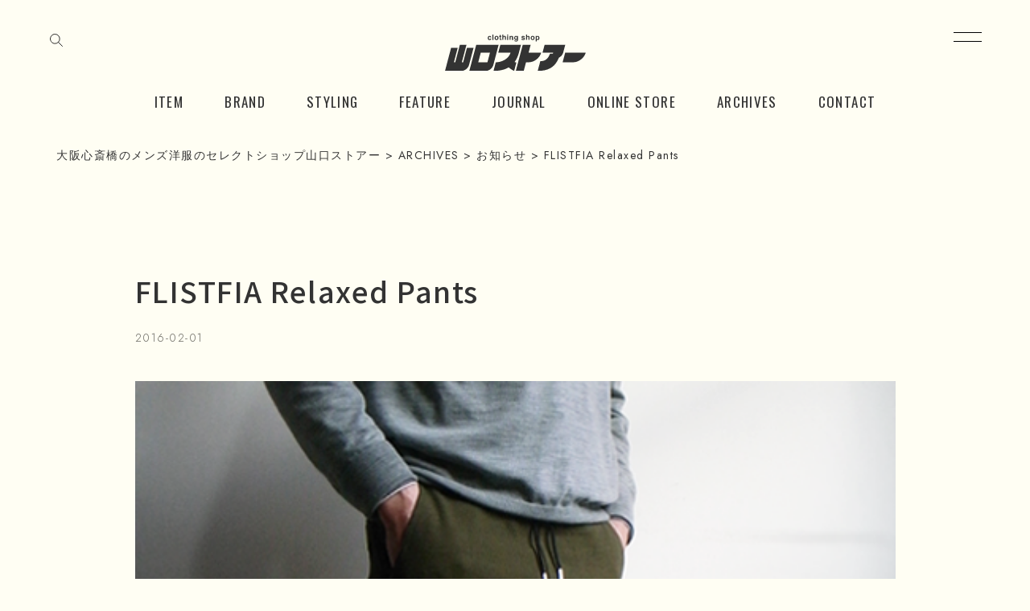

--- FILE ---
content_type: text/html; charset=UTF-8
request_url: https://www.yamaguchistore.com/archives/2016/02/01/001054/
body_size: 10275
content:
<!DOCTYPE html>
<html lang="ja">
  <head>
    <meta charset="utf-8">
    <meta http-equiv="X-UA-Compatible" content="IE=edge">
    <meta name="viewport" content="width=device-width, initial-scale=1">
    <meta name="description" content="">
	<meta name="keywords" content="">
	

	<!-- CSS -->
	<link rel="preconnect" href="https://fonts.googleapis.com">
	<link rel="preconnect" href="https://fonts.gstatic.com" crossorigin>
	<link href="https://fonts.googleapis.com/css2?family=Jost:wght@300;400;500&family=Noto+Sans+JP:wght@400;500&family=Oswald:wght@400;700&display=swap" rel="stylesheet">	
	<!-- End of CSS -->
	<link rel="icon" href="/favicon.ico" />
	<link rel="apple-touch-icon" sizes="152x152" href="/apple-touch-icon.png">
	
	<meta name='robots' content='index, follow, max-image-preview:large, max-snippet:-1, max-video-preview:-1' />

	<!-- This site is optimized with the Yoast SEO plugin v26.6 - https://yoast.com/wordpress/plugins/seo/ -->
	<title>FLISTFIA Relaxed Pants | 大阪心斎橋のメンズ洋服のセレクトショップ山口ストアー</title>
	<meta name="description" content="FLISTFIA Relaxed Pants | 山口ストアーは大阪・南船場に1930年に建設された「大阪農林会館」の4階にあるセレクトショップです。ジャンルや国籍やブランドにとらわれず、ファッションを愛する人を前向きで幸せな気持ちにする洋服を提案します。" />
	<link rel="canonical" href="https://www.yamaguchistore.com/archives/2016/02/01/001054/" />
	<meta property="og:locale" content="ja_JP" />
	<meta property="og:type" content="article" />
	<meta property="og:title" content="FLISTFIA Relaxed Pants | 大阪心斎橋のメンズ洋服のセレクトショップ山口ストアー" />
	<meta property="og:description" content="FLISTFIA Relaxed Pants | 山口ストアーは大阪・南船場に1930年に建設された「大阪農林会館」の4階にあるセレクトショップです。ジャンルや国籍やブランドにとらわれず、ファッションを愛する人を前向きで幸せな気持ちにする洋服を提案します。" />
	<meta property="og:url" content="https://www.yamaguchistore.com/archives/2016/02/01/001054/" />
	<meta property="og:site_name" content="大阪心斎橋のメンズ洋服のセレクトショップ山口ストアー" />
	<meta property="og:image" content="https://www.yamaguchistore.com/yg-common/wp-content/uploads/2016/02/1602012.png" />
	<meta property="og:image:width" content="480" />
	<meta property="og:image:height" content="640" />
	<meta property="og:image:type" content="image/png" />
	<meta name="twitter:card" content="summary_large_image" />
	<script type="application/ld+json" class="yoast-schema-graph">{"@context":"https://schema.org","@graph":[{"@type":"WebPage","@id":"https://www.yamaguchistore.com/archives/2016/02/01/001054/","url":"https://www.yamaguchistore.com/archives/2016/02/01/001054/","name":"FLISTFIA Relaxed Pants | 大阪心斎橋のメンズ洋服のセレクトショップ山口ストアー","isPartOf":{"@id":"https://www.yamaguchistore.com/#website"},"primaryImageOfPage":{"@id":"https://www.yamaguchistore.com/archives/2016/02/01/001054/#primaryimage"},"image":{"@id":"https://www.yamaguchistore.com/archives/2016/02/01/001054/#primaryimage"},"thumbnailUrl":"https://www.yamaguchistore.com/yg-common/wp-content/uploads/2016/02/1602012.png","datePublished":"2016-02-01T09:10:45+00:00","description":"FLISTFIA Relaxed Pants | 山口ストアーは大阪・南船場に1930年に建設された「大阪農林会館」の4階にあるセレクトショップです。ジャンルや国籍やブランドにとらわれず、ファッションを愛する人を前向きで幸せな気持ちにする洋服を提案します。","breadcrumb":{"@id":"https://www.yamaguchistore.com/archives/2016/02/01/001054/#breadcrumb"},"inLanguage":"ja","potentialAction":[{"@type":"ReadAction","target":["https://www.yamaguchistore.com/archives/2016/02/01/001054/"]}]},{"@type":"ImageObject","inLanguage":"ja","@id":"https://www.yamaguchistore.com/archives/2016/02/01/001054/#primaryimage","url":"https://www.yamaguchistore.com/yg-common/wp-content/uploads/2016/02/1602012.png","contentUrl":"https://www.yamaguchistore.com/yg-common/wp-content/uploads/2016/02/1602012.png","width":480,"height":640},{"@type":"BreadcrumbList","@id":"https://www.yamaguchistore.com/archives/2016/02/01/001054/#breadcrumb","itemListElement":[{"@type":"ListItem","position":1,"name":"ホーム","item":"https://www.yamaguchistore.com/"},{"@type":"ListItem","position":2,"name":"ARCHIVES","item":"https://www.yamaguchistore.com/archives/"},{"@type":"ListItem","position":3,"name":"FLISTFIA Relaxed Pants"}]},{"@type":"WebSite","@id":"https://www.yamaguchistore.com/#website","url":"https://www.yamaguchistore.com/","name":"大阪、心斎橋のメンズ洋服中心のセレクトショップ「山口ストアー」","description":"大阪農林会館ビル410号室","publisher":{"@id":"https://www.yamaguchistore.com/#/schema/person/05f617cf9635fdb3f75402d1ddadd650"},"potentialAction":[{"@type":"SearchAction","target":{"@type":"EntryPoint","urlTemplate":"https://www.yamaguchistore.com/?s={search_term_string}"},"query-input":{"@type":"PropertyValueSpecification","valueRequired":true,"valueName":"search_term_string"}}],"inLanguage":"ja"},{"@type":["Person","Organization"],"@id":"https://www.yamaguchistore.com/#/schema/person/05f617cf9635fdb3f75402d1ddadd650","name":"yamaguchi_webmaster","image":{"@type":"ImageObject","inLanguage":"ja","@id":"https://www.yamaguchistore.com/#/schema/person/image/","url":"https://www.yamaguchistore.com/yg-common/wp-content/uploads/2023/07/ogp_yamaguchistore.png","contentUrl":"https://www.yamaguchistore.com/yg-common/wp-content/uploads/2023/07/ogp_yamaguchistore.png","width":1200,"height":630,"caption":"yamaguchi_webmaster"},"logo":{"@id":"https://www.yamaguchistore.com/#/schema/person/image/"},"sameAs":["https://yamaguchistore.com/yamaguchi"]}]}</script>
	<!-- / Yoast SEO plugin. -->


<link rel='dns-prefetch' href='//cdnjs.cloudflare.com' />
<link rel="alternate" type="application/rss+xml" title="大阪心斎橋のメンズ洋服のセレクトショップ山口ストアー &raquo; フィード" href="https://www.yamaguchistore.com/feed/" />
<link rel="alternate" type="application/rss+xml" title="大阪心斎橋のメンズ洋服のセレクトショップ山口ストアー &raquo; コメントフィード" href="https://www.yamaguchistore.com/comments/feed/" />
<link rel="alternate" type="application/rss+xml" title="大阪心斎橋のメンズ洋服のセレクトショップ山口ストアー &raquo; FLISTFIA Relaxed Pants のコメントのフィード" href="https://www.yamaguchistore.com/archives/2016/02/01/001054/feed/" />
<link rel="alternate" title="oEmbed (JSON)" type="application/json+oembed" href="https://www.yamaguchistore.com/wp-json/oembed/1.0/embed?url=https%3A%2F%2Fwww.yamaguchistore.com%2Farchives%2F2016%2F02%2F01%2F001054%2F" />
<link rel="alternate" title="oEmbed (XML)" type="text/xml+oembed" href="https://www.yamaguchistore.com/wp-json/oembed/1.0/embed?url=https%3A%2F%2Fwww.yamaguchistore.com%2Farchives%2F2016%2F02%2F01%2F001054%2F&#038;format=xml" />
<style id='wp-img-auto-sizes-contain-inline-css' type='text/css'>
img:is([sizes=auto i],[sizes^="auto," i]){contain-intrinsic-size:3000px 1500px}
/*# sourceURL=wp-img-auto-sizes-contain-inline-css */
</style>
<link rel='stylesheet' id='sbi_styles-css' href='https://www.yamaguchistore.com/yg-common/wp-content/plugins/instagram-feed/css/sbi-styles.min.css?ver=6.10.0' type='text/css' media='all' />
<style id='wp-emoji-styles-inline-css' type='text/css'>

	img.wp-smiley, img.emoji {
		display: inline !important;
		border: none !important;
		box-shadow: none !important;
		height: 1em !important;
		width: 1em !important;
		margin: 0 0.07em !important;
		vertical-align: -0.1em !important;
		background: none !important;
		padding: 0 !important;
	}
/*# sourceURL=wp-emoji-styles-inline-css */
</style>
<style id='classic-theme-styles-inline-css' type='text/css'>
/*! This file is auto-generated */
.wp-block-button__link{color:#fff;background-color:#32373c;border-radius:9999px;box-shadow:none;text-decoration:none;padding:calc(.667em + 2px) calc(1.333em + 2px);font-size:1.125em}.wp-block-file__button{background:#32373c;color:#fff;text-decoration:none}
/*# sourceURL=/wp-includes/css/classic-themes.min.css */
</style>
<link rel='stylesheet' id='toc-screen-css' href='https://www.yamaguchistore.com/yg-common/wp-content/plugins/table-of-contents-plus/screen.min.css?ver=2411.1' type='text/css' media='all' />
<link rel='stylesheet' id='malletdesign-style-css' href='https://www.yamaguchistore.com/yg-common/wp-content/themes/yamaguchistore/style.css?ver=6.9' type='text/css' media='all' />
<link rel='stylesheet' id='bootstrap-css-css' href='https://www.yamaguchistore.com/yg-common/wp-content/themes/yamaguchistore/assets/css/bootstrap.min.css?ver=1.0.0' type='text/css' media='all' />
<link rel='stylesheet' id='animate-css-css' href='https://www.yamaguchistore.com/yg-common/wp-content/themes/yamaguchistore/assets/css/animate.css?ver=1.0.0' type='text/css' media='all' />
<link rel='stylesheet' id='slick-css-css' href='https://www.yamaguchistore.com/yg-common/wp-content/themes/yamaguchistore/assets/js/slick/slick.css?ver=1.0.0' type='text/css' media='all' />
<link rel='stylesheet' id='slick-theme-css-css' href='https://www.yamaguchistore.com/yg-common/wp-content/themes/yamaguchistore/assets/js/slick/slick-theme.css?ver=1.0.0' type='text/css' media='all' />
<link rel='stylesheet' id='jqueryMagnific-css-css' href='https://www.yamaguchistore.com/yg-common/wp-content/themes/yamaguchistore/assets/js/Magnific-Popup/dist/magnific-popup.css?ver=1.0.0' type='text/css' media='all' />
<link rel='stylesheet' id='fullcalendar-css-css' href='https://www.yamaguchistore.com/yg-common/wp-content/themes/yamaguchistore/assets/js/fullcalendar/fullcalendar.min.css?ver=1.0.0' type='text/css' media='all' />
<link rel='stylesheet' id='editor-css-css' href='https://www.yamaguchistore.com/yg-common/wp-content/themes/yamaguchistore/assets/css/editor-style.css?ver=1.0.0' type='text/css' media='all' />
<link rel='stylesheet' id='fancybox-css' href='https://www.yamaguchistore.com/yg-common/wp-content/plugins/easy-fancybox/fancybox/1.3.28/jquery.fancybox.min.css?ver=6.9' type='text/css' media='screen' />
<style id='fancybox-inline-css' type='text/css'>
.fancybox-hidden{display:none}#fancybox-content .fancybox-hidden,#fancybox-tmp .fancybox-hidden{display:revert}
/*# sourceURL=fancybox-inline-css */
</style>
<link rel='stylesheet' id='wp-pagenavi-css' href='https://www.yamaguchistore.com/yg-common/wp-content/plugins/wp-pagenavi/pagenavi-css.css?ver=2.70' type='text/css' media='all' />
<script type="text/javascript" src="https://www.yamaguchistore.com/yg-common/wp-includes/js/jquery/jquery.min.js?ver=3.7.1" id="jquery-core-js"></script>
<script type="text/javascript" src="https://www.yamaguchistore.com/yg-common/wp-includes/js/jquery/jquery-migrate.min.js?ver=3.4.1" id="jquery-migrate-js"></script>
<link rel="https://api.w.org/" href="https://www.yamaguchistore.com/wp-json/" /><link rel="alternate" title="JSON" type="application/json" href="https://www.yamaguchistore.com/wp-json/wp/v2/archives/1281" /><link rel="EditURI" type="application/rsd+xml" title="RSD" href="https://www.yamaguchistore.com/yg-common/xmlrpc.php?rsd" />
<meta name="generator" content="WordPress 6.9" />
<link rel='shortlink' href='https://www.yamaguchistore.com/?p=1281' />
	
	<!-- Google tag (gtag.js) -->
	<script async src="https://www.googletagmanager.com/gtag/js?id=G-1FMVQPQV02"></script>
	<script>
	  window.dataLayer = window.dataLayer || [];
	  function gtag(){dataLayer.push(arguments);}
	  gtag('js', new Date());
	
	  gtag('config', 'G-1FMVQPQV02');
	</script>  
	
	</head>
  
  <body data-rsssl=1 class="wp-singular archives-template-default single single-archives postid-1281 wp-theme-yamaguchistore fade-out">
	<div class="overlay" id="overlay">
	  <nav class="overlay-menu">
	  			<ul>
			<li>商品情報
				<ul>
					<li><a href="https://www.yamaguchistore.com/item/">新着商品</a></li>
					<li><a href="https://www.yamaguchistore.com/#top-category">商品カテゴリ</a></li>
					<li><a href="https://www.yamaguchistore.com/brand/">ブランド</a></li>
					<li><a href="https://www.yamaguchistore.com/size-guide/">サイズガイド</a></li>
				</ul>
			</li>
			<li>読み物
				<ul>
					<li><a href="https://www.yamaguchistore.com/feature/">特集</a></li>
					<li><a href="https://www.yamaguchistore.com/styling/">スタイリング</a></li>
					<li><a href="https://www.yamaguchistore.com/journal/">ジャーナル</a></li>
					<li><a href="https://www.yamaguchistore.com/archives/">旧サイトの投稿</a></li>
					<li><a href="https://www.yamaguchistore.com/category/news/">お知らせ</a></li>
					<li><a href="https://www.yamaguchistore.com/category/event/">イベント</a></li>
				</ul>
			</li>
			<li>店について
				<ul>
					<li><a href="https://www.yamaguchistore.com/about/">山口ストアーについて</a></li>
					<li><a href="https://www.yamaguchistore.com/legal/">特定商取引法に関する表示</a></li>
					<li><a href="https://www.yamaguchistore.com/privacy/">プライバシーポリシー</a></li>
				</ul>
			</li>
			<li><a href="https://www.yamaguchistore.com/contact/">お問い合わせ</a></li>
			<li><a href="https://yamaguchistore-osaka.stores.jp/" target="_blank">オンラインストア</a></li>
		</ul>
	  </nav>
	</div>
	<!-- /SP menu end-->
	
		<div class="search-wrap">
		<form id="form" action="https://www.yamaguchistore.com/" method="get">
		    <input id="s-box" name="s" type="text" placeholder="キーワードを入力"/>
		    <button type="submit" id="s-btn-area"><div id="s-btn"><img src="https://www.yamaguchistore.com/yg-common/wp-content/themes/yamaguchistore/assets/img/icon/icon_search.svg" alt="検索" class="img-responsive object-fit-img"></div></button>
		</form>
		<div id="search-close">CLOSE</div>
	</div>
	

	
	<!-- /SP menu start-->
	<div class="button_container" id="toggle">
	  <span class="top"></span>
	  <!--<span class="middle"></span>-->
	  <span class="bottom"></span>
	</div>
	
	<header id="header" class="l-header">
		<div class="l-header__search">
			    <div id="search" class="s-btn"><img src="https://www.yamaguchistore.com/yg-common/wp-content/themes/yamaguchistore/assets/img/icon/icon_search.svg" alt="検索" class="img-responsive object-fit-img"></div>
		</div>
		<h1><a class="l-header__logo" href="https://www.yamaguchistore.com/"><img src="https://www.yamaguchistore.com/yg-common/wp-content/themes/yamaguchistore/assets/img/common/logo.svg" alt="ロゴ"></a></h1>
		<!-- /PC menu start-->
		<nav class="l-header__nav">
			<div class="menu-primary-container"><ul class=""><li id="menu-item-143" class="menu-item menu-item-type-custom menu-item-object-custom menu-item-143"><a href="https://yamaguchistore.com/item/">ITEM</a></li>
<li id="menu-item-144" class="menu-item menu-item-type-custom menu-item-object-custom menu-item-144"><a href="https://yamaguchistore.com/brand/">BRAND</a></li>
<li id="menu-item-145" class="menu-item menu-item-type-custom menu-item-object-custom menu-item-145"><a href="https://yamaguchistore.com/styling/">STYLING</a></li>
<li id="menu-item-146" class="menu-item menu-item-type-custom menu-item-object-custom menu-item-146"><a href="https://yamaguchistore.com/feature/">FEATURE</a></li>
<li id="menu-item-142" class="menu-item menu-item-type-custom menu-item-object-custom menu-item-142"><a href="https://yamaguchistore.com/journal/">JOURNAL</a></li>
<li id="menu-item-147" class="menu-item menu-item-type-custom menu-item-object-custom menu-item-147"><a target="_blank" href="https://yamaguchistore-osaka.stores.jp/">ONLINE STORE</a></li>
<li id="menu-item-225" class="menu-item menu-item-type-custom menu-item-object-custom menu-item-225"><a href="https://yamaguchistore.com/archives/">ARCHIVES</a></li>
<li id="menu-item-6191" class="menu-item menu-item-type-post_type menu-item-object-page menu-item-6191"><a href="https://www.yamaguchistore.com/contact/">CONTACT</a></li>
</ul></div>			
			<!--<ul>
				<li><a href="#">ITEM</a></li>
				<li><a href="#">BRAND</a></li>
				<li><a href="#">STYLING</a></li>
				<li><a href="#">FEATURE</a></li>
				<li><a href="#">JOURNAL</a></li>
				<li><a href="#">ONLINE STORE</a></li>
			</ul>-->
		</nav>
		<!-- /PC menu end-->
	</header>
	
		
  <div id="luxy" class="wrapper">
	  
  <section class="p-pankuzu content">
	<div class="container">
		<div class="row">
			<div class="col-sm-12">
				<div class="breadcrumbs">
				  	<span property="itemListElement" typeof="ListItem"><a property="item" typeof="WebPage" title="大阪心斎橋のメンズ洋服のセレクトショップ山口ストアーへ移動する" href="https://www.yamaguchistore.com" class="home" ><span property="name">大阪心斎橋のメンズ洋服のセレクトショップ山口ストアー</span></a><meta property="position" content="1"></span> &gt; <span property="itemListElement" typeof="ListItem"><a property="item" typeof="WebPage" title="ARCHIVESへ移動する" href="https://www.yamaguchistore.com/archives/" class="archive post-archives-archive" ><span property="name">ARCHIVES</span></a><meta property="position" content="2"></span> &gt; <span property="itemListElement" typeof="ListItem"><a property="item" typeof="WebPage" title="Go to the お知らせ カテゴリー archives." href="https://www.yamaguchistore.com/archives-cat/news/" class="taxonomy archives-cat" ><span property="name">お知らせ</span></a><meta property="position" content="3"></span> &gt; <span property="itemListElement" typeof="ListItem"><span property="name" class="post post-archives current-item">FLISTFIA Relaxed Pants</span><meta property="url" content="https://www.yamaguchistore.com/archives/2016/02/01/001054/"><meta property="position" content="4"></span>			  	</div><!--/breadcrumbs-->
			</div><!-- /col-sm12 -->	
		</div><!-- /row -->	
	</div><!-- /container -->
</section><!-- /p-pankuzu -->

	  	
	  		
	<section class="l-main content">
		<div class="container">
			<div class="row">
				<div class="col-md-10 col-md-offset-1">
					<div class="p-single-content">
						<div class="p-single-content__top">
							
							
							<h1>FLISTFIA Relaxed Pants</h1>
							
							<div class="c-meta">
								<p>
									<span class="c-meta__date">2016-02-01</span>
									<span class="c-meta__tag">
																	
									</span>
								</p>
							</div>
							
							<!--<div class="p-event-detail">
								<p class="p-event-detail__title">イベント詳細</p>
								<dl>
									<dt>日時</dt>
									<dd>2023.0505（金）〜2023.0506（土）</dd>
								</dl>
								<dl>
									<dt>場所</dt>
									<dd>山口ストアー</dd>
								</dl>
							</div>-->
							
						</div>
						
						<div class="entry-content">				
							<p><span class="mt-enclosure mt-enclosure-image" style="display: inline;"><img fetchpriority="high" decoding="async" alt="1602012.png" src="https://yamaguchistore.com/uploads/1602012.png" width="480" height="640" class="mt-image-none" style="" /></span></p>
<p><span id="more-1281"></span><br />
度詰めしてハリを持たせたヘビーウェイトコットンで作った、シャープなパターンのリラックスパンツ。<br />
キッチリしたパンツは崩して、リラックスしたパンツは崩しすぎず、この春のボトムスはそんな気分。<br />
スウプリングコートとの相性抜群です。<br />
<span class="mt-enclosure mt-enclosure-image" style="display: inline;"><img decoding="async" alt="1602013.png" src="https://yamaguchistore.com/uploads/1602013.png" width="480" height="640" class="mt-image-none" style="" /></span><br />
・FLISTFIA Relaxed Pants　col-Dark Olive,White　size-2,3　19,980円</p>
						</div>
						
						<div class="navigation">
		<div class="alignleft"> <a href="https://www.yamaguchistore.com/archives/2016/01/31/001053/" rel="prev"> 前の記事</a></div>
		
									
		<div class="alignright"><a href="https://www.yamaguchistore.com/archives/2016/02/04/001055/" rel="next">次の記事</a></div>
	</div>	
												
					</div>
					
					<dl class="p-single_item_content__share">
	<dt>SHARE</dt>
	<dd><a class="" href="https://twitter.com/share?url=https://www.yamaguchistore.com/archives/2016/02/01/001054/&text=FLISTFIA Relaxed Pants" target="_blank" rel="nofollow noopener"><img src="https://www.yamaguchistore.com/yg-common/wp-content/themes/yamaguchistore/assets/img/icon/icon_twitter_black.svg" alt="twitter" class="img-responsive object-fit-img"></a></dd>
	<dd><a class="facebook icon-facebook" href="//www.facebook.com/sharer.php?u=https%3A%2F%2Fwww.yamaguchistore.com%2Farchives%2F2016%2F02%2F01%2F001054%2F&t=FLISTFIA+Relaxed+Pants" target="_blank" title="facebookでシェアする"><img src="https://www.yamaguchistore.com/yg-common/wp-content/themes/yamaguchistore/assets/img/icon/icon_fb_black.svg" alt="facebook" class="img-responsive object-fit-img"></a></dd>
	<dd><a href="//timeline.line.me/social-plugin/share?url=https://www.yamaguchistore.com/archives/2016/02/01/001054/&text=" target="_blank" rel="nofollow noopener noreferrer"><img src="https://www.yamaguchistore.com/yg-common/wp-content/themes/yamaguchistore/assets/img/icon/icon_line_black.svg" alt="line" class="img-responsive object-fit-img"></a></dd>
</dl>
		
					
					<div class="p-tag-menu">
						<h2 class="c-title">タグ一覧</h2>
						<div class="p-tag">
							
							<ul class="p-tag__content">
								<li class="cat-item cat-item-152"><a href="https://www.yamaguchistore.com/archives-tag/bag/">bag</a>
</li>
	<li class="cat-item cat-item-190"><a href="https://www.yamaguchistore.com/archives-tag/botoms/">botoms</a>
</li>
	<li class="cat-item cat-item-184"><a href="https://www.yamaguchistore.com/archives-tag/botooms/">botooms</a>
</li>
	<li class="cat-item cat-item-192"><a href="https://www.yamaguchistore.com/archives-tag/bottms/">bottms</a>
</li>
	<li class="cat-item cat-item-120"><a href="https://www.yamaguchistore.com/archives-tag/bottoms/">bottoms</a>
</li>
	<li class="cat-item cat-item-156"><a href="https://www.yamaguchistore.com/archives-tag/bottpms/">bottpms</a>
</li>
	<li class="cat-item cat-item-186"><a href="https://www.yamaguchistore.com/archives-tag/cap/">cap</a>
</li>
	<li class="cat-item cat-item-146"><a href="https://www.yamaguchistore.com/archives-tag/e/">e</a>
</li>
	<li class="cat-item cat-item-182"><a href="https://www.yamaguchistore.com/archives-tag/era/">ERA.</a>
</li>
	<li class="cat-item cat-item-122"><a href="https://www.yamaguchistore.com/archives-tag/etc/">etc.</a>
</li>
	<li class="cat-item cat-item-201"><a href="https://www.yamaguchistore.com/archives-tag/shirs/">shirs</a>
</li>
	<li class="cat-item cat-item-169"><a href="https://www.yamaguchistore.com/archives-tag/shirt/">shirt</a>
</li>
	<li class="cat-item cat-item-130"><a href="https://www.yamaguchistore.com/archives-tag/shirts/">shirts</a>
</li>
	<li class="cat-item cat-item-131"><a href="https://www.yamaguchistore.com/archives-tag/shoes/">shoes</a>
</li>
	<li class="cat-item cat-item-142"><a href="https://www.yamaguchistore.com/archives-tag/t/">t</a>
</li>
	<li class="cat-item cat-item-181"><a href="https://www.yamaguchistore.com/archives-tag/top/">top</a>
</li>
	<li class="cat-item cat-item-185"><a href="https://www.yamaguchistore.com/archives-tag/topos/">topos</a>
</li>
	<li class="cat-item cat-item-124"><a href="https://www.yamaguchistore.com/archives-tag/tops/">tops</a>
</li>
							</ul>							
						</div>
					</div>
						
				</div>
			</div><!-- / row-->
						
			<div class="row">
				<div class="col-sm-12">
					<div class="p-related-post p-journal-content">
						<div class='yarpp yarpp-related yarpp-related-website yarpp-template-yarpp-template-yamaguchi'>


<h2 class="c-title">合わせて読みたい</h2>
<div class="p-post u-df">
		<div class="p-post__box">
									
					<a href="https://www.yamaguchistore.com/archives/2017/06/05/001318/" class="p-post__img"><img src="https://www.yamaguchistore.com/yg-common/wp-content/uploads/2017/06/1706052.png" alt="FLISTFIA Relaxed T-Shirts" class="img-responsive object-fit-img"></a>
					<div class="p-post__txt">
			<p class="c-post_date">2017.06.05</p>
			<p class="p-post__title"><a href="https://www.yamaguchistore.com/archives/2017/06/05/001318/">FLISTFIA Relaxed T-Shirts</a></p>
		</div>
		
	</div>
		<div class="p-post__box">
									
					<a href="https://www.yamaguchistore.com/archives/2015/01/17/000887/" class="p-post__img"><img src="https://www.yamaguchistore.com/yg-common/wp-content/uploads/2015/01/1501171.png" alt="FLISTFIA Zip Up Parker" class="img-responsive object-fit-img"></a>
					<div class="p-post__txt">
			<p class="c-post_date">2015.01.17</p>
			<p class="p-post__title"><a href="https://www.yamaguchistore.com/archives/2015/01/17/000887/">FLISTFIA Zip Up Parker</a></p>
		</div>
		
	</div>
		<div class="p-post__box">
									
					<a href="https://www.yamaguchistore.com/archives/2012/07/11/000437/" class="p-post__img"><img src="https://www.yamaguchistore.com/yg-common/wp-content/uploads/2012/07/1207091.png" alt="TOMS 2012 SUMMER" class="img-responsive object-fit-img"></a>
					<div class="p-post__txt">
			<p class="c-post_date">2012.07.11</p>
			<p class="p-post__title"><a href="https://www.yamaguchistore.com/archives/2012/07/11/000437/">TOMS 2012 SUMMER</a></p>
		</div>
		
	</div>
		<div class="p-post__box">
									
					<a href="https://www.yamaguchistore.com/archives/2015/08/09/000964/" class="p-post__img"><img src="https://www.yamaguchistore.com/yg-common/wp-content/uploads/2015/08/1508091.png" alt="FLISTFIA Indigo 3/4 Waffle Pull Over" class="img-responsive object-fit-img"></a>
					<div class="p-post__txt">
			<p class="c-post_date">2015.08.09</p>
			<p class="p-post__title"><a href="https://www.yamaguchistore.com/archives/2015/08/09/000964/">FLISTFIA Indigo 3/4 Waffle Pull Over</a></p>
		</div>
		
	</div>
	</ul>
</div>
						<!-- <h2 class="c-title">合わせて読みたい</h2>
						<div class="p-post u-df">
															<div class="p-post__box">
									
																			<a href="https://www.yamaguchistore.com/archives/2023/07/14/003012/" class="p-post__img"><img src="https://www.yamaguchistore.com/yg-common/wp-content/uploads/2023/07/2307143.png" alt="MISTRAL Les Indiennes de Nimes" class="img-responsive object-fit-img"></a>
																			<div class="p-post__txt">
										<p class="c-post_date">2023.07.14</p>
										<p class="p-post__title"><a href="https://www.yamaguchistore.com/archives/2023/07/14/003012/">MISTRAL Les Indiennes de Nimes</a></p>
									</div>
								</div>
															<div class="p-post__box">
									
																			<a href="https://www.yamaguchistore.com/archives/2023/07/09/003011/" class="p-post__img"><img src="https://www.yamaguchistore.com/yg-common/wp-content/uploads/2023/07/2307092-1.png" alt="ALL AMERICAN KHAKIS CAP MADE IN USA" class="img-responsive object-fit-img"></a>
																			<div class="p-post__txt">
										<p class="c-post_date">2023.07.09</p>
										<p class="p-post__title"><a href="https://www.yamaguchistore.com/archives/2023/07/09/003011/">ALL AMERICAN KHAKIS CAP MADE IN USA</a></p>
									</div>
								</div>
															<div class="p-post__box">
									
																			<a href="https://www.yamaguchistore.com/archives/2023/07/08/003010/" class="p-post__img"><img src="https://www.yamaguchistore.com/yg-common/wp-content/uploads/2023/07/2307082-1.png" alt="ATON Hand Dye Nylon Over Pants" class="img-responsive object-fit-img"></a>
																			<div class="p-post__txt">
										<p class="c-post_date">2023.07.08</p>
										<p class="p-post__title"><a href="https://www.yamaguchistore.com/archives/2023/07/08/003010/">ATON Hand Dye Nylon Over Pants</a></p>
									</div>
								</div>
															<div class="p-post__box">
									
																			<a href="https://www.yamaguchistore.com/archives/2023/07/08/003009/" class="p-post__img"><img src="https://www.yamaguchistore.com/yg-common/wp-content/uploads/2023/07/2210298.png" alt="2023 SUMMER BARGAIN SALE ❹" class="img-responsive object-fit-img"></a>
																			<div class="p-post__txt">
										<p class="c-post_date">2023.07.08</p>
										<p class="p-post__title"><a href="https://www.yamaguchistore.com/archives/2023/07/08/003009/">2023 SUMMER BARGAIN SALE ❹</a></p>
									</div>
								</div>
														
						</div>-->
						
					</div>
				</div>
			</div>
			
		</div><!-- /container-->
	</section><!-- /l-main-->
							
	<footer class="l-footer content">
		<div class="container">
			<div class="row">
				<div class="col-sm-12 ">
					<div class="l-footer__head u-dfsb">
						<a href="https://www.yamaguchistore.com/" class="l-footer__logo"><img src="https://www.yamaguchistore.com/yg-common/wp-content/themes/yamaguchistore/assets/img/common/logo_w.svg" alt="ロゴ"></a>
						<dl>
							<dt>FOLLOW US</dt>
							<dd><a href="https://www.instagram.com/yamaguchistore_osaka/" target="_blank"><img src="https://www.yamaguchistore.com/yg-common/wp-content/themes/yamaguchistore/assets/img/icon/icon_ig.svg" alt="Instagram"></a></dd>
						</dl>
					</div>
					<div class="l-footer__content">
						<div class="l-footer__shopdata matchHeight">
							<dl>
								<dt>住所</dt>
								<dd>〒542-0081<br>
								大阪市中央区南船場3-2-6<br>
								大阪農林会館410号室</dd>
							</dl>
							<dl>
								<dt>TEL</dt>
								<dd><a href="tel:0662820304">06-6282-0304</a></dd>
							</dl>
							<dl>
								<dt>OPEN</dt>
								<dd>12:30 - 19:30</dd>
							</dl>
							<dl>
								<dt>CLOSE</dt>
								<dd>毎週火曜 と 水曜不定休</dd>
							</dl>
						</div>
						<nav class="l-footer__nav">
									<ul>
			<li>商品情報
				<ul>
					<li><a href="https://www.yamaguchistore.com/item/">新着商品</a></li>
					<li><a href="https://www.yamaguchistore.com/#top-category">商品カテゴリ</a></li>
					<li><a href="https://www.yamaguchistore.com/brand/">ブランド</a></li>
					<li><a href="https://www.yamaguchistore.com/size-guide/">サイズガイド</a></li>
				</ul>
			</li>
			<li>読み物
				<ul>
					<li><a href="https://www.yamaguchistore.com/feature/">特集</a></li>
					<li><a href="https://www.yamaguchistore.com/styling/">スタイリング</a></li>
					<li><a href="https://www.yamaguchistore.com/journal/">ジャーナル</a></li>
					<li><a href="https://www.yamaguchistore.com/archives/">旧サイトの投稿</a></li>
					<li><a href="https://www.yamaguchistore.com/category/news/">お知らせ</a></li>
					<li><a href="https://www.yamaguchistore.com/category/event/">イベント</a></li>
				</ul>
			</li>
			<li>店について
				<ul>
					<li><a href="https://www.yamaguchistore.com/about/">山口ストアーについて</a></li>
					<li><a href="https://www.yamaguchistore.com/legal/">特定商取引法に関する表示</a></li>
					<li><a href="https://www.yamaguchistore.com/privacy/">プライバシーポリシー</a></li>
				</ul>
			</li>
			<li><a href="https://www.yamaguchistore.com/contact/">お問い合わせ</a></li>
			<li><a href="https://yamaguchistore-osaka.stores.jp/" target="_blank">オンラインストア</a></li>
		</ul>
						</nav>
					</div>
					<div class="l-footer__copyright" class="wow fadeIn" data-wow-delay="0.5s">
						<p>© YAMAGUCHI STORE All Rights Reserved</p>
					</div>

				</div>
			</div>
		</div>
	</footer>
	</div><!--/wapper-->		
	<!-- JS -->
	<!-- End of JS -->
	<script type="speculationrules">
{"prefetch":[{"source":"document","where":{"and":[{"href_matches":"/*"},{"not":{"href_matches":["/yg-common/wp-*.php","/yg-common/wp-admin/*","/yg-common/wp-content/uploads/*","/yg-common/wp-content/*","/yg-common/wp-content/plugins/*","/yg-common/wp-content/themes/yamaguchistore/*","/*\\?(.+)"]}},{"not":{"selector_matches":"a[rel~=\"nofollow\"]"}},{"not":{"selector_matches":".no-prefetch, .no-prefetch a"}}]},"eagerness":"conservative"}]}
</script>
<!-- Instagram Feed JS -->
<script type="text/javascript">
var sbiajaxurl = "https://www.yamaguchistore.com/yg-common/wp-admin/admin-ajax.php";
</script>
        <script type="text/javascript">
            /* <![CDATA[ */
           document.querySelectorAll("ul.nav-menu").forEach(
               ulist => { 
                    if (ulist.querySelectorAll("li").length == 0) {
                        ulist.style.display = "none";

                                            } 
                }
           );
            /* ]]> */
        </script>
        <script type="text/javascript" src="https://www.yamaguchistore.com/yg-common/wp-content/plugins/table-of-contents-plus/front.min.js?ver=2411.1" id="toc-front-js"></script>
<script type="text/javascript" src="https://www.yamaguchistore.com/yg-common/wp-content/themes/yamaguchistore/assets/js/drawer.js?ver=1.0.0" id="drawer-js-js"></script>
<script type="text/javascript" src="https://cdnjs.cloudflare.com/ajax/libs/wow/1.1.2/wow.min.js?ver=1.0.0" id="wow-js"></script>
<script type="text/javascript" src="https://www.yamaguchistore.com/yg-common/wp-content/themes/yamaguchistore/assets/js/bootstrap.min.js?ver=1.0.0" id="bootstrap-js-js"></script>
<script type="text/javascript" src="https://www.yamaguchistore.com/yg-common/wp-content/themes/yamaguchistore/assets/js/ofi.min.js?ver=1.0.0" id="objectfit-js"></script>
<script type="text/javascript" src="https://www.yamaguchistore.com/yg-common/wp-content/themes/yamaguchistore/assets/js/jquery.matchHeight-min.js?ver=1.0.0" id="jquery-matchHeight-js"></script>
<script type="text/javascript" src="https://www.yamaguchistore.com/yg-common/wp-content/themes/yamaguchistore/assets/js/top-sticky.js?ver=1.0.0" id="top-sticky-js-js"></script>
<script type="text/javascript" src="https://www.yamaguchistore.com/yg-common/wp-content/themes/yamaguchistore/assets/js/luxy.js?ver=1.0.0" id="luxy-js-js"></script>
<script type="text/javascript" src="https://www.yamaguchistore.com/yg-common/wp-content/themes/yamaguchistore/assets/js/main.js?ver=1.0.0" id="main-js-js"></script>
<script type="text/javascript" src="https://www.yamaguchistore.com/yg-common/wp-content/themes/yamaguchistore/assets/js/tab.js?ver=1.0.0" id="tab-js-js"></script>
<script type="text/javascript" src="https://cdnjs.cloudflare.com/ajax/libs/jquery-cookie/1.4.1/jquery.cookie.js?ver=1.0.0" id="cookie-js-js"></script>
<script type="text/javascript" src="https://www.yamaguchistore.com/yg-common/wp-content/themes/yamaguchistore/assets/js/slick/slick.min.js?ver=1.0.0" id="slick-js-js"></script>
<script type="text/javascript" src="https://www.yamaguchistore.com/yg-common/wp-content/themes/yamaguchistore/assets/js/slide.js?ver=1.0.0" id="slide-js-js"></script>
<script type="text/javascript" src="https://www.yamaguchistore.com/yg-common/wp-content/themes/yamaguchistore/assets/js/Magnific-Popup/dist/jquery.magnific-popup.min.js?ver=1.0.0" id="jquery-Magnific-js"></script>
<script type="text/javascript" src="https://www.yamaguchistore.com/yg-common/wp-content/plugins/easy-fancybox/vendor/purify.min.js?ver=6.9" id="fancybox-purify-js"></script>
<script type="text/javascript" id="jquery-fancybox-js-extra">
/* <![CDATA[ */
var efb_i18n = {"close":"Close","next":"Next","prev":"Previous","startSlideshow":"Start slideshow","toggleSize":"Toggle size"};
//# sourceURL=jquery-fancybox-js-extra
/* ]]> */
</script>
<script type="text/javascript" src="https://www.yamaguchistore.com/yg-common/wp-content/plugins/easy-fancybox/fancybox/1.3.28/jquery.fancybox.min.js?ver=6.9" id="jquery-fancybox-js"></script>
<script type="text/javascript" id="jquery-fancybox-js-after">
/* <![CDATA[ */
var fb_timeout, fb_opts={'autoScale':true,'showCloseButton':true,'margin':20,'pixelRatio':'false','centerOnScroll':false,'enableEscapeButton':true,'overlayShow':true,'hideOnOverlayClick':true,'disableCoreLightbox':'true','enableBlockControls':'true','fancybox_openBlockControls':'true' };
if(typeof easy_fancybox_handler==='undefined'){
var easy_fancybox_handler=function(){
jQuery([".nolightbox","a.wp-block-fileesc_html__button","a.pin-it-button","a[href*='pinterest.com\/pin\/create']","a[href*='facebook.com\/share']","a[href*='twitter.com\/share']"].join(',')).addClass('nofancybox');
jQuery('a.fancybox-close').on('click',function(e){e.preventDefault();jQuery.fancybox.close()});
/* IMG */
						var unlinkedImageBlocks=jQuery(".wp-block-image > img:not(.nofancybox,figure.nofancybox>img)");
						unlinkedImageBlocks.wrap(function() {
							var href = jQuery( this ).attr( "src" );
							return "<a href='" + href + "'></a>";
						});
var fb_IMG_select=jQuery('a[href*=".jpg" i]:not(.nofancybox,li.nofancybox>a,figure.nofancybox>a),area[href*=".jpg" i]:not(.nofancybox),a[href*=".png" i]:not(.nofancybox,li.nofancybox>a,figure.nofancybox>a),area[href*=".png" i]:not(.nofancybox),a[href*=".webp" i]:not(.nofancybox,li.nofancybox>a,figure.nofancybox>a),area[href*=".webp" i]:not(.nofancybox)');
fb_IMG_select.addClass('fancybox image');
var fb_IMG_sections=jQuery('.gallery,.wp-block-gallery,.tiled-gallery,.wp-block-jetpack-tiled-gallery,.ngg-galleryoverview,.ngg-imagebrowser,.nextgen_pro_blog_gallery,.nextgen_pro_film,.nextgen_pro_horizontal_filmstrip,.ngg-pro-masonry-wrapper,.ngg-pro-mosaic-container,.nextgen_pro_sidescroll,.nextgen_pro_slideshow,.nextgen_pro_thumbnail_grid,.tiled-gallery');
fb_IMG_sections.each(function(){jQuery(this).find(fb_IMG_select).attr('rel','gallery-'+fb_IMG_sections.index(this));});
jQuery('a.fancybox,area.fancybox,.fancybox>a').each(function(){jQuery(this).fancybox(jQuery.extend({},fb_opts,{'transition':'elastic','transitionIn':'elastic','transitionOut':'elastic','opacity':false,'hideOnContentClick':false,'titleShow':true,'titlePosition':'over','titleFromAlt':true,'showNavArrows':true,'enableKeyboardNav':true,'cyclic':false,'mouseWheel':'false'}))});
};};
jQuery(easy_fancybox_handler);jQuery(document).on('post-load',easy_fancybox_handler);

//# sourceURL=jquery-fancybox-js-after
/* ]]> */
</script>
<script type="text/javascript" src="https://www.yamaguchistore.com/yg-common/wp-content/plugins/easy-fancybox/vendor/jquery.easing.min.js?ver=1.4.1" id="jquery-easing-js"></script>
<script id="wp-emoji-settings" type="application/json">
{"baseUrl":"https://s.w.org/images/core/emoji/17.0.2/72x72/","ext":".png","svgUrl":"https://s.w.org/images/core/emoji/17.0.2/svg/","svgExt":".svg","source":{"concatemoji":"https://www.yamaguchistore.com/yg-common/wp-includes/js/wp-emoji-release.min.js?ver=6.9"}}
</script>
<script type="module">
/* <![CDATA[ */
/*! This file is auto-generated */
const a=JSON.parse(document.getElementById("wp-emoji-settings").textContent),o=(window._wpemojiSettings=a,"wpEmojiSettingsSupports"),s=["flag","emoji"];function i(e){try{var t={supportTests:e,timestamp:(new Date).valueOf()};sessionStorage.setItem(o,JSON.stringify(t))}catch(e){}}function c(e,t,n){e.clearRect(0,0,e.canvas.width,e.canvas.height),e.fillText(t,0,0);t=new Uint32Array(e.getImageData(0,0,e.canvas.width,e.canvas.height).data);e.clearRect(0,0,e.canvas.width,e.canvas.height),e.fillText(n,0,0);const a=new Uint32Array(e.getImageData(0,0,e.canvas.width,e.canvas.height).data);return t.every((e,t)=>e===a[t])}function p(e,t){e.clearRect(0,0,e.canvas.width,e.canvas.height),e.fillText(t,0,0);var n=e.getImageData(16,16,1,1);for(let e=0;e<n.data.length;e++)if(0!==n.data[e])return!1;return!0}function u(e,t,n,a){switch(t){case"flag":return n(e,"\ud83c\udff3\ufe0f\u200d\u26a7\ufe0f","\ud83c\udff3\ufe0f\u200b\u26a7\ufe0f")?!1:!n(e,"\ud83c\udde8\ud83c\uddf6","\ud83c\udde8\u200b\ud83c\uddf6")&&!n(e,"\ud83c\udff4\udb40\udc67\udb40\udc62\udb40\udc65\udb40\udc6e\udb40\udc67\udb40\udc7f","\ud83c\udff4\u200b\udb40\udc67\u200b\udb40\udc62\u200b\udb40\udc65\u200b\udb40\udc6e\u200b\udb40\udc67\u200b\udb40\udc7f");case"emoji":return!a(e,"\ud83e\u1fac8")}return!1}function f(e,t,n,a){let r;const o=(r="undefined"!=typeof WorkerGlobalScope&&self instanceof WorkerGlobalScope?new OffscreenCanvas(300,150):document.createElement("canvas")).getContext("2d",{willReadFrequently:!0}),s=(o.textBaseline="top",o.font="600 32px Arial",{});return e.forEach(e=>{s[e]=t(o,e,n,a)}),s}function r(e){var t=document.createElement("script");t.src=e,t.defer=!0,document.head.appendChild(t)}a.supports={everything:!0,everythingExceptFlag:!0},new Promise(t=>{let n=function(){try{var e=JSON.parse(sessionStorage.getItem(o));if("object"==typeof e&&"number"==typeof e.timestamp&&(new Date).valueOf()<e.timestamp+604800&&"object"==typeof e.supportTests)return e.supportTests}catch(e){}return null}();if(!n){if("undefined"!=typeof Worker&&"undefined"!=typeof OffscreenCanvas&&"undefined"!=typeof URL&&URL.createObjectURL&&"undefined"!=typeof Blob)try{var e="postMessage("+f.toString()+"("+[JSON.stringify(s),u.toString(),c.toString(),p.toString()].join(",")+"));",a=new Blob([e],{type:"text/javascript"});const r=new Worker(URL.createObjectURL(a),{name:"wpTestEmojiSupports"});return void(r.onmessage=e=>{i(n=e.data),r.terminate(),t(n)})}catch(e){}i(n=f(s,u,c,p))}t(n)}).then(e=>{for(const n in e)a.supports[n]=e[n],a.supports.everything=a.supports.everything&&a.supports[n],"flag"!==n&&(a.supports.everythingExceptFlag=a.supports.everythingExceptFlag&&a.supports[n]);var t;a.supports.everythingExceptFlag=a.supports.everythingExceptFlag&&!a.supports.flag,a.supports.everything||((t=a.source||{}).concatemoji?r(t.concatemoji):t.wpemoji&&t.twemoji&&(r(t.twemoji),r(t.wpemoji)))});
//# sourceURL=https://www.yamaguchistore.com/yg-common/wp-includes/js/wp-emoji-loader.min.js
/* ]]> */
</script>
	<script>
	  objectFitImages();
	</script>
  </body>
</html>
	

--- FILE ---
content_type: text/css
request_url: https://www.yamaguchistore.com/yg-common/wp-content/themes/yamaguchistore/assets/css/editor-style.css?ver=1.0.0
body_size: 1897
content:
/*
Theme Name: Twenty Fifteen
Description: Used to style the TinyMCE editor.
*/


/**
 * Table of Contents:
 *
 * 1.0 - Body
 * 2.0 - Typography
 * 3.0 - Elements
 * 4.0 - Alignment
 * 5.0 - Caption
 * 6.0 - Galleries
 * 7.0 - Audio / Video
 * 8.0 - RTL
 * 9.0 - Media Queries
 */


/**
 * 1.0 Body


body {
	color: #333;
	font-family: "Noto Serif", serif;
	font-weight: 400;
	font-size: 17px;
	line-height: 1.6471;
	margin: 20px 40px;
	max-width: 660px;
	vertical-align: baseline;
}
 */

/**
 * 2.0 Typography


h1,
h2,
h3,
h4,
h5,
h6 {
	clear: both;
	font-weight: 700;
	margin: 56px 0 28px;
}

h1 {
	font-size: 35px;
	line-height: 1.2308;
}

h2 {
	font-size: 29px;
	line-height: 1.2069;
}

h3 {
	font-size: 24px;
	line-height: 1.1667;
}

h4 {
	font-size: 20px;
	line-height: 1.4;
}

h5,
h6 {
	font-size: 17px;
	letter-spacing: 0.1em;
	line-height: 1.2353;
	text-transform: uppercase;
}

h1:first-child,
h2:first-child,
h3:first-child,
h4:first-child,
h5:first-child,
h6:first-child {
	margin-top: 0;
}

p {
	margin: 0 0 28px;
}

b,
strong {
	font-weight: 700;
}

dfn,
cite,
em,
i {
	font-style: italic;
}

blockquote {
	border-left: 4px solid #707070;
	color: #707070;
	font-size: 20px;
	font-style: italic;
	line-height: 1.8182;
	margin: 0 0 35px -21px;
	padding-left: 17px;
}

blockquote > blockquote {
	margin-left: 0;
}

blockquote p {
	margin-bottom: 35px;
}

blockquote > p:last-child {
	margin-bottom: 0;
}

blockquote cite,
blockquote small {
	color: #333;
	font-family: "Noto Sans", sans-serif;
	font-size: 17px;
	line-height: 1.6471;
}

blockquote em,
blockquote i,
blockquote cite {
	font-style: normal;
}

blockquote strong,
blockquote b {
	font-weight: 400;
}

address {
	font-style: italic;
	margin: 0 0 28px;
}

code,
kbd,
tt,
var,
samp,
pre {
	font-family: Inconsolata, monospace;
}

pre {
	background-color: #fcfcfc;
	border: 1px solid #eaeaea;
	font-size: 17px;
	line-height: 1.2353;
	margin-bottom: 28px;
	max-width: 100%;
	overflow: auto;
	padding: 14px;
	white-space: pre;
	white-space: pre-wrap;
	word-wrap: break-word;
}

abbr[title] {
	border-bottom: 1px dotted #eaeaea;
	cursor: help;
}

mark,
ins {
	background-color: #fff9c0;
	text-decoration: none;
}

sup,
sub {
	font-size: 75%;
	height: 0;
	line-height: 0;
	position: relative;
	vertical-align: baseline;
}

sup {
	bottom: 1ex;
}

sub {
	top: .5ex;
}

small {
	font-size: 75%;
}

big {
	font-size: 125%;
}
 */

/**
 * 3.0 Elements


hr {
	background-color: #eaeaea;
	border: 0;
	height: 1px;
	margin-bottom: 28px;
}

ul,
ol {
	margin: 0 0 28px 0;
	padding: 0;
}

ul {
	list-style: disc;
}

ol {
	list-style: decimal;
}

li > ul,
li > ol {
	margin: 0 0 0 23px;
}

dl {
	margin: 0 0 28px;
}

dt {
	font-weight: bold;
}

dd {
	margin: 0 0 28px;
}

table,
th,
td,
.mce-item-table,
.mce-item-table th,
.mce-item-table td {
	border: 1px solid #eaeaea;
}

table a {
	color: #333;
}

table,
.mce-item-table {
	border-collapse: separate;
	border-spacing: 0;
	border-width: 1px 0 0 1px;
	margin: 0 0 28px;
	width: 100%;
}

table th,
.mce-item-table th,
table caption {
	border-width: 0 1px 1px 0;
	font-family: "Noto Serif", serif;
	font-size: 17px;
	font-weight: 700;
	padding: 7px;
	text-align: left;
	vertical-align: baseline;
}

table td,
.mce-item-table td {
	border-width: 0 1px 1px 0;
	font-family: "Noto Serif", serif;
	font-size: 17px;
	padding: 7px;
	vertical-align: baseline;
}

img {
	border: 0;
	height: auto;
	max-width: 660px;
	vertical-align: middle;
}

figure {
	margin: 0;
}

del {
	opacity: 0.8;
}

a {
	border-bottom: 1px solid #333;
	color: #333;
	text-decoration: none;
}
 */

/**
 * 4.0 Alignment
 */

.alignleft {
	float: left;
	margin: 0px 28px 28px 0;
}

.alignright {
	float: right;
	margin: 0px 0 28px 28px;
}

.aligncenter {
	clear: both;
	display: block;
	margin: 7px auto;
}


/**
 * 5.0 Caption
 */

/*
.wp-caption {
	background: transparent;
	border: none;
	color: #707070;
	font-family: "Noto Sans", sans-serif;
	margin: 0 0 28px 0;
	max-width: 660px;
	padding: 0;
	text-align: inherit;
}
*/
.wp-caption.alignleft {
	margin: 7px 28px 21px 0;
}

.wp-caption.alignright {
	margin: 7px 0 21px 28px;
}

.wp-caption.aligncenter {
	margin: 7px auto;
}

/* edit_2018_0109
.wp-caption .wp-caption-text,
.wp-caption-dd {
	font-size: 14px;
	line-height: 1.5;
	padding: 7px 0;
}
*/

/**
 * 6.0 Galleries
 */

.gallery-item {
	display: inline-block;
	padding: 1.79104477%;
	text-align: center;
	vertical-align: top;
	width: 100%;
}

.gallery-columns-2 .gallery-item {
	max-width: 50%;
}

.gallery-columns-3 .gallery-item {
	max-width: 33.33%;
}

.gallery-columns-4 .gallery-item {
	max-width: 25%;
}

.gallery-columns-5 .gallery-item {
	max-width: 20%;
}

.gallery-columns-6 .gallery-item {
	max-width: 16.66%;
}

.gallery-columns-7 .gallery-item {
	max-width: 14.28%;
}

.gallery-columns-8 .gallery-item {
	max-width: 12.5%;
}

.gallery-columns-9 .gallery-item {
	max-width: 11.11%;
}

.gallery .gallery-caption {
	color: #707070;
	display: block;
	font-family: "Noto Sans", sans-serif;
	font-size: 14px;
	line-height: 1.5;
	padding: 7px 0;
}

.gallery-columns-6 .gallery-caption,
.gallery-columns-7 .gallery-caption,
.gallery-columns-8 .gallery-caption,
.gallery-columns-9 .gallery-caption {
	display: none;
}


/**
 * 7.0 Audio / Video
 */

.mce-content-body .wpview-wrap {
	margin-bottom: 32px;
}

.mce-content-body .wp-audio-playlist {
	margin: 0;
}


/**
 * 8.0 RTL
 */

body.rtl {
	font-family: Arial, Tahoma, sans-serif;
}

.rtl blockquote {
	border-left: none;
	border-right: 4px solid #707070;
	margin: 0 -21px 35px 0;
	padding-left: 0;
	padding-right: 17px;
}

.rtl blockquote > blockquote {
	margin-left: auto;
	margin-right: 0;
}

.rtl li > ul,
.rtl li > ol {
	margin: 0 23px 0 0;
}

.rtl table th,
.rtl table caption {
	text-align: right;
}


/**
 * 9.0 Media Queries
 */

@media screen and (max-width: 740px) {

/*
	body, img, .wp-caption {
		max-width: 100%;
	}

	img, .wp-caption {
		width: auto !important;
	}
	*/
}

div#wpadminbar a {
    color: #fff !important;
}


--- FILE ---
content_type: image/svg+xml
request_url: https://www.yamaguchistore.com/yg-common/wp-content/themes/yamaguchistore/assets/img/common/logo.svg
body_size: 2036
content:
<?xml version="1.0" encoding="utf-8"?>
<!-- Generator: Adobe Illustrator 27.5.0, SVG Export Plug-In . SVG Version: 6.00 Build 0)  -->
<svg version="1.1" id="レイヤー_1" xmlns="http://www.w3.org/2000/svg" xmlns:xlink="http://www.w3.org/1999/xlink" x="0px"
	 y="0px" viewBox="0 0 377.3 96.5" style="enable-background:new 0 0 377.3 96.5;" xml:space="preserve">
<style type="text/css">
	.st0{fill:#333333;}
</style>
<g>
	<path class="st0" d="M58.9,35L48.6,73.6h-3.5l12.4-46.3H39.8L27.4,73.6h-3.5L34.1,35H16.4L0,96.5h43.8c9,0,18.2-7.1,20.6-15.8
		L76.6,35H58.9z M141.6,35l2.1-7.7h-60L65.1,96.5H109c9,0,18.2-7.1,20.5-15.8L141.6,35L141.6,35z M113.7,73.6H89l6.9-25.8h24.7
		L113.7,73.6z M186.5,72.8c5.1-6.8,9-15.1,11.6-25l5.5-20.5h-55.3l-5.5,20.5h33c-4.4,16-23.1,25.8-39.8,25.8l-6,22.9
		c16.3,0,29.9-3.1,40.8-9.5c4.3,4,10.1,7.7,14.5,9.4l5.9-22L186.5,72.8z M257.8,47.8H224l5.5-20.5h-21.2l-18.5,69.1H211l6.1-22.9
		h7.2l0,0C239,73.5,254.1,62,257.8,47.8z M322.1,47.8l-6.9,25.7h28.5l0,0c14.6,0,29.7-11.6,33.5-25.7H322.1z M322.2,27.3h-55.3
		l-5.5,20.5H290c-0.3,1-0.7,2.1-1.1,3h-7.5c-5.5,14.3-13.4,19.8-26,19.8l-7,25.9c30.3-0.2,47-11.2,56.8-35.1
		c5.5-2.8,10-7.8,11.5-13.5L322.2,27.3z"/>
	<g>
		<path class="st0" d="M121.3,7.5c-0.1-0.4-0.2-0.7-0.4-1c-0.3-0.4-0.8-0.6-1.4-0.6c-0.9,0-1.5,0.5-1.9,1.4
			c-0.2,0.5-0.3,1.1-0.3,1.9c0,0.8,0.1,1.4,0.3,1.8c0.3,0.9,0.9,1.3,1.8,1.3c0.6,0,1.1-0.2,1.4-0.5s0.4-0.8,0.5-1.3h2.8
			c-0.1,0.8-0.4,1.6-0.9,2.4c-0.8,1.2-2.1,1.8-3.8,1.8s-2.9-0.5-3.7-1.5c-0.8-1-1.2-2.3-1.2-3.9c0-1.8,0.4-3.2,1.3-4.2
			s2.1-1.5,3.6-1.5c1.3,0,2.4,0.3,3.2,0.9c0.8,0.6,1.3,1.6,1.5,3.1L121.3,7.5L121.3,7.5z"/>
		<path class="st0" d="M129.7,14.2H127V0.1h2.7V14.2z"/>
		<path class="st0" d="M142.1,12.9c-0.9,1.1-2.2,1.6-4,1.6s-3.1-0.5-4-1.6s-1.3-2.4-1.3-3.9s0.4-2.8,1.3-3.9c0.9-1.1,2.2-1.7,4-1.7
			s3.1,0.5,4,1.7c0.9,1.1,1.3,2.4,1.3,3.9C143.4,10.5,142.9,11.8,142.1,12.9z M139.9,11.4c0.4-0.6,0.6-1.4,0.6-2.4s-0.2-1.8-0.6-2.4
			c-0.4-0.6-1-0.8-1.8-0.8s-1.4,0.3-1.8,0.8c-0.4,0.6-0.6,1.4-0.6,2.4s0.2,1.8,0.6,2.4c0.4,0.6,1,0.9,1.8,0.9
			C138.8,12.2,139.5,12,139.9,11.4z"/>
		<path class="st0" d="M145.2,5.8V3.9h1.5v-3h2.7v2.9h1.7v1.9h-1.7v5.5c0,0.4,0,0.7,0.2,0.8c0.1,0.1,0.4,0.2,1,0.2
			c0.1,0,0.2,0,0.3,0s0.2,0,0.3,0v2l-1.3,0.1c-1.3,0-2.2-0.2-2.6-0.7c-0.3-0.3-0.4-0.8-0.4-1.4V5.8H145.2z"/>
		<path class="st0" d="M161.3,3.8c0.5,0.2,0.9,0.6,1.3,1c0.3,0.4,0.5,0.8,0.5,1.2c0.1,0.4,0.1,1.1,0.1,2v6.1h-2.8V7.8
			c0-0.6-0.1-1-0.3-1.4c-0.2-0.5-0.7-0.7-1.4-0.7s-1.3,0.2-1.6,0.7c-0.4,0.5-0.6,1.2-0.6,2.1v5.6h-2.7v-14h2.7v5
			c0.4-0.6,0.8-1,1.4-1.3c0.5-0.2,1.1-0.4,1.6-0.4C160.2,3.5,160.7,3.6,161.3,3.8z"/>
		<path class="st0" d="M169.5,2.5h-2.8V0h2.8V2.5z M166.7,3.8h2.8v10.4h-2.8V3.8z"/>
		<path class="st0" d="M181.5,4.4c0.7,0.6,1,1.5,1,2.8v7h-2.8V7.8c0-0.5-0.1-1-0.2-1.3c-0.3-0.5-0.8-0.8-1.5-0.8
			c-0.9,0-1.5,0.4-1.9,1.2c-0.2,0.4-0.3,0.9-0.3,1.6v5.6h-2.7V3.8h2.6v1.5c0.4-0.5,0.7-0.9,1-1.2c0.5-0.4,1.3-0.6,2.1-0.6
			C179.9,3.5,180.8,3.8,181.5,4.4z"/>
		<path class="st0" d="M191.2,3.7c0.7,0.3,1.2,0.8,1.6,1.5V3.8h2.7v9.9c0,1.3-0.2,2.4-0.7,3c-0.8,1.2-2.3,1.8-4.5,1.8
			c-1.3,0-2.4-0.3-3.3-0.8c-0.8-0.5-1.3-1.3-1.4-2.3h3c0.1,0.3,0.2,0.5,0.4,0.7c0.3,0.2,0.8,0.4,1.5,0.4c1,0,1.6-0.3,2-1
			c0.2-0.4,0.3-1.1,0.3-2.1v-0.7c-0.3,0.4-0.5,0.8-0.8,1c-0.5,0.4-1.2,0.6-2.1,0.6c-1.3,0-2.4-0.5-3.2-1.4s-1.2-2.2-1.2-3.8
			c0-1.5,0.4-2.8,1.1-3.9c0.8-1.1,1.9-1.6,3.3-1.6C190.3,3.5,190.8,3.6,191.2,3.7z M192.1,11.2c0.4-0.5,0.6-1.2,0.6-2.3
			c0-1-0.2-1.7-0.6-2.3c-0.4-0.5-1-0.8-1.7-0.8c-1,0-1.6,0.5-2,1.3c-0.2,0.5-0.3,1.1-0.3,1.8c0,0.6,0.1,1.1,0.3,1.6
			c0.4,0.9,1,1.3,2,1.3C191.1,11.9,191.7,11.7,192.1,11.2z"/>
		<path class="st0" d="M207.5,10.8c0,0.5,0.2,0.8,0.4,1c0.3,0.4,1,0.5,1.9,0.5c0.5,0,1-0.1,1.3-0.2c0.3-0.2,0.5-0.4,0.5-0.7
			s-0.1-0.5-0.4-0.7c-0.2-0.2-1.2-0.4-2.8-0.8c-1.2-0.3-2-0.7-2.5-1.1c-0.6-0.4-0.9-1-0.9-1.8c0-1,0.4-1.8,1.1-2.5
			c0.8-0.7,1.8-1,3.2-1c1.3,0,2.4,0.3,3.2,0.8s1.3,1.4,1.4,2.7h-2.7c0-0.4-0.1-0.6-0.3-0.8c-0.3-0.4-0.8-0.6-1.5-0.6
			c-0.6,0-1,0.1-1.3,0.3c-0.3,0.2-0.4,0.4-0.4,0.7c0,0.3,0.1,0.5,0.4,0.7c0.3,0.1,1.2,0.4,2.8,0.7c1.1,0.3,1.9,0.6,2.4,1.2
			c0.5,0.5,0.8,1.2,0.8,2c0,1-0.4,1.9-1.2,2.5c-0.8,0.7-2,1-3.6,1s-2.9-0.3-3.6-1c-0.8-0.7-1.2-1.6-1.2-2.6h3V10.8z"/>
		<path class="st0" d="M224.7,3.8c0.5,0.2,1,0.6,1.3,1s0.5,0.8,0.5,1.2c0.1,0.4,0.1,1.1,0.1,2v6.1h-2.8V7.8c0-0.6-0.1-1-0.3-1.4
			c-0.2-0.5-0.7-0.7-1.4-0.7s-1.3,0.2-1.6,0.7c-0.4,0.5-0.5,1.2-0.5,2.1v5.6h-2.7v-14h2.7v5c0.4-0.6,0.8-1,1.4-1.3
			c0.5-0.2,1.1-0.4,1.6-0.4C223.6,3.5,224.2,3.6,224.7,3.8z"/>
		<path class="st0" d="M238.8,12.9c-0.9,1.1-2.2,1.6-4,1.6s-3.1-0.5-4-1.6s-1.3-2.4-1.3-3.9s0.4-2.8,1.3-3.9c0.9-1.1,2.2-1.7,4-1.7
			s3.1,0.5,4,1.7c0.9,1.1,1.3,2.4,1.3,3.9S239.7,11.8,238.8,12.9z M236.6,11.4c0.4-0.6,0.6-1.4,0.6-2.4s-0.2-1.8-0.6-2.4
			c-0.4-0.6-1-0.8-1.8-0.8s-1.4,0.3-1.8,0.8c-0.4,0.6-0.6,1.4-0.6,2.4s0.2,1.8,0.6,2.4c0.4,0.6,1,0.9,1.8,0.9
			C235.6,12.2,236.2,12,236.6,11.4z"/>
		<path class="st0" d="M251.8,4.9c0.8,0.9,1.3,2.2,1.3,4s-0.4,3.2-1.2,4.2s-1.9,1.4-3.2,1.4c-0.8,0-1.5-0.2-2.1-0.6
			c-0.3-0.2-0.6-0.6-0.9-1v5.4H243V3.8h2.6v1.5c0.3-0.4,0.6-0.8,0.9-1.1c0.6-0.5,1.3-0.7,2.2-0.7C249.9,3.5,250.9,4,251.8,4.9z
			 M249.7,6.8c-0.4-0.6-1-0.9-1.8-0.9c-1,0-1.7,0.5-2.1,1.4c-0.2,0.5-0.3,1.1-0.3,1.9c0,1.2,0.3,2.1,1,2.6c0.4,0.3,0.8,0.4,1.4,0.4
			c0.8,0,1.3-0.3,1.7-0.9c0.4-0.6,0.6-1.4,0.6-2.3C250.3,8.2,250.1,7.4,249.7,6.8z"/>
	</g>
</g>
</svg>


--- FILE ---
content_type: image/svg+xml
request_url: https://www.yamaguchistore.com/yg-common/wp-content/themes/yamaguchistore/assets/img/icon/icon_fb_black.svg
body_size: 350
content:
<?xml version="1.0" encoding="utf-8"?>
<!-- Generator: Adobe Illustrator 27.6.1, SVG Export Plug-In . SVG Version: 6.00 Build 0)  -->
<svg version="1.1" id="レイヤー_1" xmlns="http://www.w3.org/2000/svg" xmlns:xlink="http://www.w3.org/1999/xlink" x="0px"
	 y="0px" viewBox="0 0 24 24" style="enable-background:new 0 0 24 24;" xml:space="preserve">
<path d="M9,8H6v4h3v12h5V12h3.6L18,8h-4V6.3c0-1,0.2-1.3,1.1-1.3H18V0h-3.8C10.6,0,9,1.6,9,4.6V8z"/>
</svg>


--- FILE ---
content_type: image/svg+xml
request_url: https://www.yamaguchistore.com/yg-common/wp-content/themes/yamaguchistore/assets/img/icon/icon_search.svg
body_size: 531
content:
<?xml version="1.0" encoding="utf-8"?>
<!-- Generator: Adobe Illustrator 27.5.0, SVG Export Plug-In . SVG Version: 6.00 Build 0)  -->
<svg version="1.1" id="レイヤー_1" xmlns="http://www.w3.org/2000/svg" xmlns:xlink="http://www.w3.org/1999/xlink" x="0px"
	 y="0px" viewBox="0 0 24 24" style="enable-background:new 0 0 24 24;" xml:space="preserve">
<style type="text/css">
	.st0{fill:none;}
	.st1{fill:none;stroke:#000000;stroke-linecap:round;stroke-linejoin:round;}
</style>
<path class="st0" d="M0,0h24v24H0V0z"/>
<path class="st1" d="M3,10c0,3.9,3.1,7,7,7s7-3.1,7-7s-3.1-7-7-7S3,6.1,3,10"/>
<path class="st1" d="M21,21l-6-6"/>
</svg>


--- FILE ---
content_type: image/svg+xml
request_url: https://www.yamaguchistore.com/yg-common/wp-content/themes/yamaguchistore/assets/img/icon/iconChevronL.svg
body_size: 421
content:
<?xml version="1.0" encoding="utf-8"?>
<!-- Generator: Adobe Illustrator 26.5.0, SVG Export Plug-In . SVG Version: 6.00 Build 0)  -->
<svg version="1.1" id="レイヤー_1" xmlns="http://www.w3.org/2000/svg" xmlns:xlink="http://www.w3.org/1999/xlink" x="0px"
	 y="0px" viewBox="0 0 7 13" style="enable-background:new 0 0 7 13;" xml:space="preserve">
<path d="M6.1,12.9l-6-6c-0.2-0.2-0.2-0.5,0-0.7l6-6C6.3,0,6.6,0,6.8,0.2C7,0.4,7,0.7,6.8,0.9L1.2,6.6l5.6,5.6c0.2,0.2,0.2,0.5,0,0.7
	C6.7,13,6.5,13,6.4,13S6.1,13,6.1,12.9z"/>
</svg>


--- FILE ---
content_type: image/svg+xml
request_url: https://www.yamaguchistore.com/yg-common/wp-content/themes/yamaguchistore/assets/img/common/logo_w.svg
body_size: 2036
content:
<?xml version="1.0" encoding="utf-8"?>
<!-- Generator: Adobe Illustrator 27.5.0, SVG Export Plug-In . SVG Version: 6.00 Build 0)  -->
<svg version="1.1" id="レイヤー_1" xmlns="http://www.w3.org/2000/svg" xmlns:xlink="http://www.w3.org/1999/xlink" x="0px"
	 y="0px" viewBox="0 0 377.3 96.5" style="enable-background:new 0 0 377.3 96.5;" xml:space="preserve">
<style type="text/css">
	.st0{fill:#FFFFFF;}
</style>
<g>
	<path class="st0" d="M58.9,35L48.6,73.6h-3.5l12.4-46.3H39.8L27.4,73.6h-3.5L34.1,35H16.4L0,96.5h43.8c9,0,18.2-7.1,20.6-15.8
		L76.6,35H58.9z M141.6,35l2.1-7.7h-60L65.1,96.5H109c9,0,18.2-7.1,20.5-15.8L141.6,35L141.6,35z M113.7,73.6H89l6.9-25.8h24.7
		L113.7,73.6z M186.5,72.8c5.1-6.8,9-15.1,11.6-25l5.5-20.5h-55.3l-5.5,20.5h33c-4.4,16-23.1,25.8-39.8,25.8l-6,22.9
		c16.3,0,29.9-3.1,40.8-9.5c4.3,4,10.1,7.7,14.5,9.4l5.9-22L186.5,72.8z M257.8,47.8H224l5.5-20.5h-21.2l-18.5,69.1H211l6.1-22.9
		h7.2l0,0C239,73.5,254.1,62,257.8,47.8z M322.1,47.8l-6.9,25.7h28.5l0,0c14.6,0,29.7-11.6,33.5-25.7H322.1z M322.2,27.3h-55.3
		l-5.5,20.5H290c-0.3,1-0.7,2.1-1.1,3h-7.5c-5.5,14.3-13.4,19.8-26,19.8l-7,25.9c30.3-0.2,47-11.2,56.8-35.1
		c5.5-2.8,10-7.8,11.5-13.5L322.2,27.3z"/>
	<g>
		<path class="st0" d="M121.3,7.5c-0.1-0.4-0.2-0.7-0.4-1c-0.3-0.4-0.8-0.6-1.4-0.6c-0.9,0-1.5,0.5-1.9,1.4
			c-0.2,0.5-0.3,1.1-0.3,1.9c0,0.8,0.1,1.4,0.3,1.8c0.3,0.9,0.9,1.3,1.8,1.3c0.6,0,1.1-0.2,1.4-0.5s0.4-0.8,0.5-1.3h2.8
			c-0.1,0.8-0.4,1.6-0.9,2.4c-0.8,1.2-2.1,1.8-3.8,1.8s-2.9-0.5-3.7-1.5c-0.8-1-1.2-2.3-1.2-3.9c0-1.8,0.4-3.2,1.3-4.2
			s2.1-1.5,3.6-1.5c1.3,0,2.4,0.3,3.2,0.9c0.8,0.6,1.3,1.6,1.5,3.1L121.3,7.5L121.3,7.5z"/>
		<path class="st0" d="M129.7,14.2H127V0.1h2.7V14.2z"/>
		<path class="st0" d="M142.1,12.9c-0.9,1.1-2.2,1.6-4,1.6s-3.1-0.5-4-1.6s-1.3-2.4-1.3-3.9s0.4-2.8,1.3-3.9c0.9-1.1,2.2-1.7,4-1.7
			s3.1,0.5,4,1.7c0.9,1.1,1.3,2.4,1.3,3.9C143.4,10.5,142.9,11.8,142.1,12.9z M139.9,11.4c0.4-0.6,0.6-1.4,0.6-2.4s-0.2-1.8-0.6-2.4
			c-0.4-0.6-1-0.8-1.8-0.8s-1.4,0.3-1.8,0.8c-0.4,0.6-0.6,1.4-0.6,2.4s0.2,1.8,0.6,2.4c0.4,0.6,1,0.9,1.8,0.9
			C138.8,12.2,139.5,12,139.9,11.4z"/>
		<path class="st0" d="M145.2,5.8V3.9h1.5v-3h2.7v2.9h1.7v1.9h-1.7v5.5c0,0.4,0,0.7,0.2,0.8c0.1,0.1,0.4,0.2,1,0.2
			c0.1,0,0.2,0,0.3,0s0.2,0,0.3,0v2l-1.3,0.1c-1.3,0-2.2-0.2-2.6-0.7c-0.3-0.3-0.4-0.8-0.4-1.4V5.8H145.2z"/>
		<path class="st0" d="M161.3,3.8c0.5,0.2,0.9,0.6,1.3,1c0.3,0.4,0.5,0.8,0.5,1.2c0.1,0.4,0.1,1.1,0.1,2v6.1h-2.8V7.8
			c0-0.6-0.1-1-0.3-1.4c-0.2-0.5-0.7-0.7-1.4-0.7s-1.3,0.2-1.6,0.7c-0.4,0.5-0.6,1.2-0.6,2.1v5.6h-2.7v-14h2.7v5
			c0.4-0.6,0.8-1,1.4-1.3c0.5-0.2,1.1-0.4,1.6-0.4C160.2,3.5,160.7,3.6,161.3,3.8z"/>
		<path class="st0" d="M169.5,2.5h-2.8V0h2.8V2.5z M166.7,3.8h2.8v10.4h-2.8V3.8z"/>
		<path class="st0" d="M181.5,4.4c0.7,0.6,1,1.5,1,2.8v7h-2.8V7.8c0-0.5-0.1-1-0.2-1.3c-0.3-0.5-0.8-0.8-1.5-0.8
			c-0.9,0-1.5,0.4-1.9,1.2c-0.2,0.4-0.3,0.9-0.3,1.6v5.6h-2.7V3.8h2.6v1.5c0.4-0.5,0.7-0.9,1-1.2c0.5-0.4,1.3-0.6,2.1-0.6
			C179.9,3.5,180.8,3.8,181.5,4.4z"/>
		<path class="st0" d="M191.2,3.7c0.7,0.3,1.2,0.8,1.6,1.5V3.8h2.7v9.9c0,1.3-0.2,2.4-0.7,3c-0.8,1.2-2.3,1.8-4.5,1.8
			c-1.3,0-2.4-0.3-3.3-0.8c-0.8-0.5-1.3-1.3-1.4-2.3h3c0.1,0.3,0.2,0.5,0.4,0.7c0.3,0.2,0.8,0.4,1.5,0.4c1,0,1.6-0.3,2-1
			c0.2-0.4,0.3-1.1,0.3-2.1v-0.7c-0.3,0.4-0.5,0.8-0.8,1c-0.5,0.4-1.2,0.6-2.1,0.6c-1.3,0-2.4-0.5-3.2-1.4s-1.2-2.2-1.2-3.8
			c0-1.5,0.4-2.8,1.1-3.9c0.8-1.1,1.9-1.6,3.3-1.6C190.3,3.5,190.8,3.6,191.2,3.7z M192.1,11.2c0.4-0.5,0.6-1.2,0.6-2.3
			c0-1-0.2-1.7-0.6-2.3c-0.4-0.5-1-0.8-1.7-0.8c-1,0-1.6,0.5-2,1.3c-0.2,0.5-0.3,1.1-0.3,1.8c0,0.6,0.1,1.1,0.3,1.6
			c0.4,0.9,1,1.3,2,1.3C191.1,11.9,191.7,11.7,192.1,11.2z"/>
		<path class="st0" d="M207.5,10.8c0,0.5,0.2,0.8,0.4,1c0.3,0.4,1,0.5,1.9,0.5c0.5,0,1-0.1,1.3-0.2c0.3-0.2,0.5-0.4,0.5-0.7
			s-0.1-0.5-0.4-0.7c-0.2-0.2-1.2-0.4-2.8-0.8c-1.2-0.3-2-0.7-2.5-1.1c-0.6-0.4-0.9-1-0.9-1.8c0-1,0.4-1.8,1.1-2.5
			c0.8-0.7,1.8-1,3.2-1c1.3,0,2.4,0.3,3.2,0.8s1.3,1.4,1.4,2.7h-2.7c0-0.4-0.1-0.6-0.3-0.8c-0.3-0.4-0.8-0.6-1.5-0.6
			c-0.6,0-1,0.1-1.3,0.3c-0.3,0.2-0.4,0.4-0.4,0.7c0,0.3,0.1,0.5,0.4,0.7c0.3,0.1,1.2,0.4,2.8,0.7c1.1,0.3,1.9,0.6,2.4,1.2
			c0.5,0.5,0.8,1.2,0.8,2c0,1-0.4,1.9-1.2,2.5c-0.8,0.7-2,1-3.6,1s-2.9-0.3-3.6-1c-0.8-0.7-1.2-1.6-1.2-2.6h3V10.8z"/>
		<path class="st0" d="M224.7,3.8c0.5,0.2,1,0.6,1.3,1s0.5,0.8,0.5,1.2c0.1,0.4,0.1,1.1,0.1,2v6.1h-2.8V7.8c0-0.6-0.1-1-0.3-1.4
			c-0.2-0.5-0.7-0.7-1.4-0.7s-1.3,0.2-1.6,0.7c-0.4,0.5-0.5,1.2-0.5,2.1v5.6h-2.7v-14h2.7v5c0.4-0.6,0.8-1,1.4-1.3
			c0.5-0.2,1.1-0.4,1.6-0.4C223.6,3.5,224.2,3.6,224.7,3.8z"/>
		<path class="st0" d="M238.8,12.9c-0.9,1.1-2.2,1.6-4,1.6s-3.1-0.5-4-1.6s-1.3-2.4-1.3-3.9s0.4-2.8,1.3-3.9c0.9-1.1,2.2-1.7,4-1.7
			s3.1,0.5,4,1.7c0.9,1.1,1.3,2.4,1.3,3.9S239.7,11.8,238.8,12.9z M236.6,11.4c0.4-0.6,0.6-1.4,0.6-2.4s-0.2-1.8-0.6-2.4
			c-0.4-0.6-1-0.8-1.8-0.8s-1.4,0.3-1.8,0.8c-0.4,0.6-0.6,1.4-0.6,2.4s0.2,1.8,0.6,2.4c0.4,0.6,1,0.9,1.8,0.9
			C235.6,12.2,236.2,12,236.6,11.4z"/>
		<path class="st0" d="M251.8,4.9c0.8,0.9,1.3,2.2,1.3,4s-0.4,3.2-1.2,4.2s-1.9,1.4-3.2,1.4c-0.8,0-1.5-0.2-2.1-0.6
			c-0.3-0.2-0.6-0.6-0.9-1v5.4H243V3.8h2.6v1.5c0.3-0.4,0.6-0.8,0.9-1.1c0.6-0.5,1.3-0.7,2.2-0.7C249.9,3.5,250.9,4,251.8,4.9z
			 M249.7,6.8c-0.4-0.6-1-0.9-1.8-0.9c-1,0-1.7,0.5-2.1,1.4c-0.2,0.5-0.3,1.1-0.3,1.9c0,1.2,0.3,2.1,1,2.6c0.4,0.3,0.8,0.4,1.4,0.4
			c0.8,0,1.3-0.3,1.7-0.9c0.4-0.6,0.6-1.4,0.6-2.3C250.3,8.2,250.1,7.4,249.7,6.8z"/>
	</g>
</g>
</svg>
